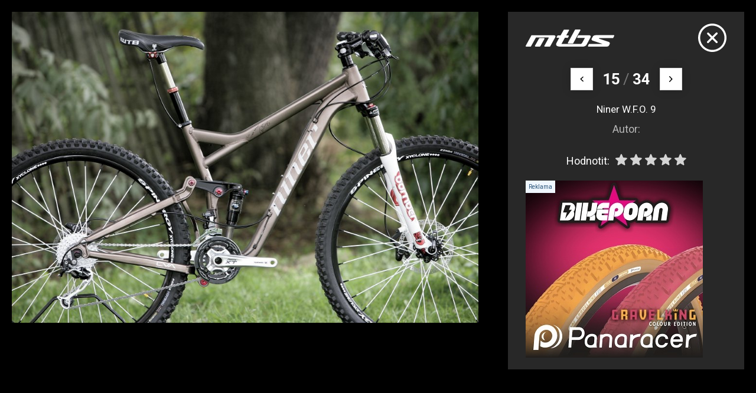

--- FILE ---
content_type: text/html; charset=UTF-8
request_url: https://mtbs.cz/kategorie/mtbs-foto-redakcni-technika/fotka/108287
body_size: 4261
content:
<!doctype html>
<html lang="cs">
<head>
	<meta charset="utf-8">
    <meta name="viewport" content="width=device-width, initial-scale=1, shrink-to-fit=no">
    <meta name="format-detection" content="telephone=no">
	<meta name="format-detection" content="telephone=no">
	<title>Niner W.F.O. 9 / MTBS.cz</title>

	<style>.preload * {transition: none !important;} </style>
	<link rel="preconnect" href="https://fonts.googleapis.com">
	<link rel="preconnect" href="https://fonts.gstatic.com" crossorigin>
	<link href="https://fonts.googleapis.com/css2?family=Roboto:ital,wght@0,100;0,300;0,400;0,500;0,700;0,900;1,100;1,300;1,400;1,500;1,700;1,900&display=swap" rel="stylesheet">
	<link href="/styles/20260109-140429/css.css" rel="stylesheet" lazyload>

	
	<meta name="description" content="Niner W.F.O. 9">

	<meta name="twitter:card" content="summary">
	<meta name="twitter:title" content="Niner W.F.O. 9 / MTBS.cz">
	<meta name="twitter:description" content="Niner W.F.O. 9">
	<meta name="twitter:image" content="https://mtbs.cz/media/facebook/mtbs.jpg">

	<meta property="og:title" content="Niner W.F.O. 9 / MTBS.cz">
	<meta property="og:description" content="Niner W.F.O. 9">
	<meta property="og:image" content="https://mtbs.cz/media/facebook/mtbs.jpg">
	<meta property="og:site_name" content="MTBS.cz">
	<meta property="og:url" content="https://mtbs.cz/kategorie/mtbs-foto-redakcni-technika/fotka/108287">

	<link rel="shortcut icon" href="/favicon.ico">
	<meta name="robots" content="index, follow">

	</head>
<body class="preload is-modal" id="top" >

<div class="web-wrap">

<div class="web-modal">
	<div class="web-modal__img">
		<picture>
			<img id="fotka-img" src="/media/foto/108/img6548ninerwfo9prevgal15.jpg">
		</picture>
	</div>
	<div class="web-modal__box">
		<div class="modal-box">
			<div class="modal-box__top">
				<div class="modal-box__top__logo">
					<svg width="182" height="35" viewBox="0 0 182 35" style="fill-rule:evenodd;clip-rule:evenodd;stroke-linejoin:round;stroke-miterlimit:2;">
						<path d="M39.466,34.945C39.074,34.945 38.71,34.743 38.508,34.415C38.306,34.083 38.29,33.673 38.469,33.33C38.469,33.33 46.606,18.733 47.192,17.504C47.778,16.279 46.377,16.326 46.377,16.326L21.54,16.326C20.97,16.326 20.772,16.903 20.772,16.903L11,34.364C10.802,34.715 10.426,34.938 10.018,34.938L1.12,34.938C0.724,34.938 0.356,34.731 0.154,34.391C-0.047,34.052 -0.051,33.634 0.143,33.295L11.637,12.244C11.835,11.893 12.211,11.675 12.618,11.675C12.618,11.675 54.352,11.667 56.498,11.675C58.643,11.682 62.973,12.19 60.412,16.587C57.851,20.984 50.45,34.333 50.45,34.333C50.26,34.707 49.872,34.942 49.448,34.942L39.474,34.942L39.466,34.945Z"></path>
						<path d="M20.067,34.895C19.668,34.895 19.3,34.684 19.098,34.344C18.896,34.005 18.896,33.584 19.094,33.24L27.703,18.167C27.9,17.82 28.273,17.609 28.676,17.609L37.645,17.641C38.041,17.641 38.409,17.847 38.607,18.187C38.809,18.522 38.813,18.94 38.623,19.283L30.022,34.325C29.824,34.68 29.448,34.899 29.04,34.899L20.064,34.899L20.067,34.895Z"></path>
						<path d="M116.791,34.945L70.944,34.945C59.019,34.945 63.377,27.434 63.377,27.434L68.91,17.051L64.687,17.001C64.307,17.001 63.951,16.809 63.745,16.493C63.539,16.177 63.511,15.779 63.67,15.436L65.296,12.716C65.478,12.322 65.878,12.069 66.317,12.069C66.317,12.069 70.034,12.037 70.925,12.069C71.815,12.1 72.215,11.316 72.215,11.316L78.263,0.784C78.457,0.421 78.837,0.195 79.252,0.195L88.099,0.195C88.495,0.195 88.863,0.398 89.064,0.737C89.266,1.077 89.27,1.494 89.076,1.838L83.816,11.304C83.816,11.304 83.29,12.006 84.137,12.053C85.095,12.108 87.541,12.072 87.541,12.072C87.936,12.072 88.301,12.279 88.498,12.615C88.7,12.95 88.708,13.364 88.518,13.707L86.963,16.478C86.765,16.833 86.389,17.055 85.977,17.055L80.543,17.028L73.509,29.69L112.342,29.69C112.342,29.69 114.38,29.99 115.96,27.45C117.262,25.355 120.337,19.783 121.374,17.89C121.762,17.219 120.808,17.25 120.808,17.25L107.038,17.25C106.638,17.25 106.27,17.044 106.068,16.704C105.866,16.365 105.863,15.947 106.056,15.604L107.81,12.307C108.008,11.959 108.384,11.741 108.788,11.741C108.788,11.741 121.96,11.768 129.381,11.788C133.24,11.694 134.942,13.122 132.805,16.993C131.321,19.681 127.462,26.845 125.111,31.176C122.49,35.394 116.783,34.949 116.783,34.949L116.791,34.945Z"></path>
						<path d="M87.715,28.792C87.319,28.792 86.955,28.589 86.753,28.254C86.551,27.918 86.543,27.505 86.729,27.161L101.311,0.613C101.505,0.258 101.885,0.031 102.296,0.031C102.296,0.031 111.483,0 111.487,0C111.883,0 112.251,0.207 112.453,0.542C112.655,0.878 112.663,1.295 112.473,1.639L97.59,28.219C97.392,28.574 97.016,28.792 96.609,28.792L87.715,28.792Z"></path>
						<path d="M129.124,35C128.732,35 128.372,34.801 128.166,34.473C127.96,34.146 127.945,33.736 128.123,33.392L129.749,30.142C129.939,29.775 130.319,29.545 130.739,29.541C130.739,29.541 155.841,29.67 156.435,29.67C157.028,29.67 157.943,29.424 157.056,29.171C156.36,28.976 143.658,24.777 138.279,22.994C133.723,21.585 135.869,18.448 135.869,18.448L138.105,14.285C138.105,14.285 139.265,11.635 144.561,11.593C155.042,11.511 180.876,11.518 180.876,11.518C181.256,11.518 181.608,11.706 181.814,12.018C182.02,12.33 182.055,12.728 181.901,13.067L180.021,16.872C179.843,17.274 179.439,17.531 178.996,17.531L151.638,17.484C151.638,17.484 151.095,17.371 150.83,18.019C150.565,18.667 150.992,18.862 150.992,18.862C150.992,18.862 167.98,24.402 170.308,25.288C172.635,26.17 173.276,27.579 172.833,29.139C172.505,30.29 172.421,30.388 171.531,32.113C170.047,34.988 167.589,34.863 166.536,34.867C158.98,34.891 129.132,34.992 129.132,34.992L129.124,35Z"></path>
					</svg>
				</div>
				<a href="/kategorie/technika/album/6548" onclick="return closeModal()" class="modal-box__top__close">
					<svg width="48" height="49" viewBox="0 0 48 49"><use xlink:href="/styles/img/symbol.svg#icon-close"></use></svg>
				</a>
			</div>
			<div class="modal-box__nav">
								<a href="/kategorie/technika/fotka/108286" class="embla__button embla__button--prev"  id="prev">
					<svg width="7" height="11" viewBox="0 0 7 11"><use xlink:href="/styles/img/symbol.svg#icon-right"></use></svg>
				</a>
								<strong>15</strong> <span>/</span> <strong>34</strong>
								<a href="/kategorie/technika/fotka/108288" class="embla__button embla__button--next" id="next">
					<svg width="7" height="11" viewBox="0 0 7 11"><use xlink:href="/styles/img/symbol.svg#icon-right"></use></svg>
				</a>
							</div>
			<div class="modal-box__info">
				<p>Niner W.F.O. 9</p>
				<small>Autor: <a href="#"></a></small>
				<div class="modal-box__info__rating">
					<div class="rating">
						<span>Hodnotit:</span>
						<div class="rating__stars">
							<span class="gl-star-rating gl-star-rating--ltr" data-star-rating="">
							<select class="star-rating no-sumo" name="fotorating" id="fotorating" size="1">
								<option selected value="0">Vyberte si hodnocení</option>
								<option  value="5">Skvělé</option>
								<option  value="4">Velmi dobré</option>
								<option  value="3">Průměrné</option>
								<option  value="2">Slabé</option>
								<option  value="1">Hrozné</option>
							</select>
							<span class="gl-star-rating--stars" data-rating="0">
								<span data-index="0" data-value="1"></span>
								<span data-index="1" data-value="2"></span>
								<span data-index="2" data-value="3"></span>
								<span data-index="3" data-value="4"></span>
								<span data-index="4" data-value="5"></span>
							</span>
							</span>
						</div>
					</div>
				</div>
			</div>
			<div class="modal-box__banner">
				<div class="modal-box__banner" id="ad-fotka"><div class="relative"><span class="comm"></span><a href="http://www.zookee.cz"><img src="/media/data/banner_fotka/panaracer-001_6953dc3e0feb5.jpg"></a></div></div>			</div>
		</div>
	</div>
</div>
<script src="/styles/js/vendor/star-rating.min.js"></script>
<script>
function closeModal(){
    var myModalEl = parent.document.getElementById('modal-fotka');
    var modal = parent.bootstrap.Modal.getInstance(myModalEl);
    modal.hide();
    return false;
};
// ratings
const starSelect = document.getElementById('fotorating');
starSelect.addEventListener('change', function(e) {
  var v = e.target.value;
  fetch(`/ajax/stars.php?fotkaid=108287&hodnoceni=${v}`);
});
// click image to next photo
const imgClick = document.getElementById('fotka-img');
imgClick.addEventListener('click', function(e) {
	e.preventDefault();
  	var n = document.getElementById('next');
	if (n) n.click();
});
// swype on mobile
var xDown = null;
var yDown = null;
function getTouches(evt) {
  return evt.touches || evt.originalEvent.touches;
}
function handleTouchStart(evt) {
    const firstTouch = getTouches(evt)[0];
    xDown = firstTouch.clientX;
    yDown = firstTouch.clientY;
};
function handleTouchMove(evt) {
    if ( ! xDown || ! yDown ) return;
    var xUp = evt.touches[0].clientX;
    var yUp = evt.touches[0].clientY;
    var xDiff = xDown - xUp;
    var yDiff = yDown - yUp;
    if ( Math.abs( xDiff ) > Math.abs( yDiff ) ) {
        if ( xDiff > 0 ) {
			var n = document.getElementById('next');
			if (n) n.click();
        } else {
			var p = document.getElementById('prev');
			if (p) p.click();
        }
    }
}
document.addEventListener('touchstart', handleTouchStart, false);
document.addEventListener('touchmove', handleTouchMove, false);
var stars = new StarRating('.star-rating', {
	tooltip: false
});
</script></div>


<script async defer src="//www.instagram.com/embed.js"></script></body>
</html>

--- FILE ---
content_type: image/svg+xml
request_url: https://mtbs.cz/styles/img/star-empty.svg
body_size: 484
content:
<?xml version="1.0" encoding="UTF-8" standalone="no"?>
<!DOCTYPE svg PUBLIC "-//W3C//DTD SVG 1.1//EN" "http://www.w3.org/Graphics/SVG/1.1/DTD/svg11.dtd">
<svg width="100%" height="100%" viewBox="0 0 20 20" version="1.1" xmlns="http://www.w3.org/2000/svg" xmlns:xlink="http://www.w3.org/1999/xlink" xml:space="preserve" xmlns:serif="http://www.serif.com/" style="fill-rule:evenodd;clip-rule:evenodd;stroke-linejoin:round;stroke-miterlimit:2;">
    <path d="M19.788,7.185C19.658,6.783 19.302,6.498 18.88,6.46L13.154,5.94L10.89,0.64C10.723,0.251 10.343,0 9.92,0C9.498,0 9.117,0.251 8.95,0.641L6.686,5.94L0.959,6.46C0.538,6.499 0.183,6.783 0.052,7.185C-0.079,7.587 0.042,8.027 0.36,8.305L4.689,12.101L3.412,17.723C3.319,18.137 3.479,18.564 3.822,18.812C4.007,18.945 4.222,19.013 4.44,19.013C4.628,19.013 4.814,18.962 4.981,18.863L9.92,15.91L14.858,18.863C15.219,19.08 15.675,19.06 16.017,18.812C16.36,18.563 16.52,18.136 16.427,17.723L15.15,12.101L19.479,8.306C19.797,8.027 19.919,7.587 19.788,7.185Z" style="fill:#d4d4d4;fill-rule:nonzero;"/>
</svg>
